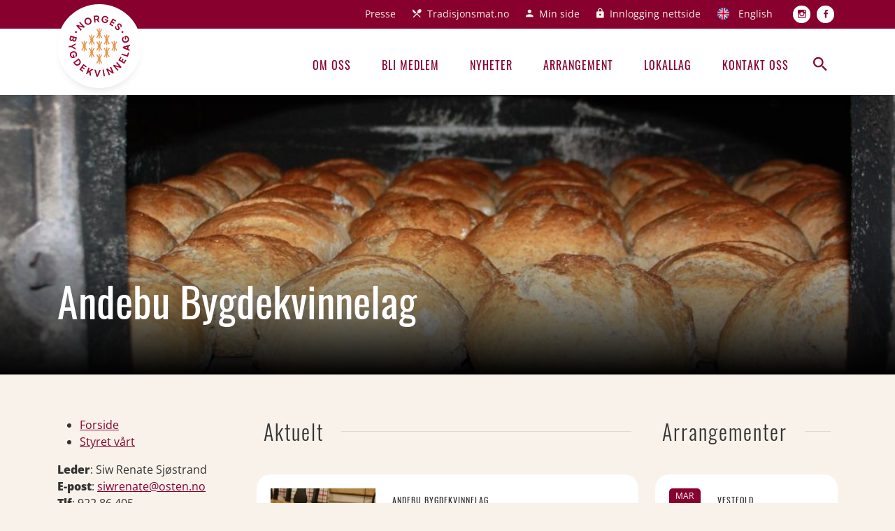

--- FILE ---
content_type: text/html; charset=UTF-8
request_url: https://bygdekvinnelaget.no/lokallag/andebu-bygdekvinnelag
body_size: 4499
content:
<!DOCTYPE html>
<html lang="nb" dir="ltr">
<head>
  <meta charset="utf-8" />
<link rel="canonical" href="https://bygdekvinnelaget.no/lokallag/andebu-bygdekvinnelag" />
<meta name="Generator" content="Drupal 9 (https://www.drupal.org)" />
<meta name="MobileOptimized" content="width" />
<meta name="HandheldFriendly" content="true" />
<meta name="viewport" content="width=device-width, initial-scale=1.0" />
<link rel="icon" href="/themes/custom/bygdekvinnelaget/favicon.svg" type="image/svg+xml" />
<link rel="alternate" hreflang="nb" href="https://bygdekvinnelaget.no/lokallag/andebu-bygdekvinnelag" />

    <title>Andebu Bygdekvinnelag | Bygdekvinnelaget</title>
    <link rel="stylesheet" media="all" href="/core/themes/stable/css/system/components/ajax-progress.module.css?t44zaj" />
<link rel="stylesheet" media="all" href="/core/themes/stable/css/system/components/align.module.css?t44zaj" />
<link rel="stylesheet" media="all" href="/core/themes/stable/css/system/components/autocomplete-loading.module.css?t44zaj" />
<link rel="stylesheet" media="all" href="/core/themes/stable/css/system/components/fieldgroup.module.css?t44zaj" />
<link rel="stylesheet" media="all" href="/core/themes/stable/css/system/components/container-inline.module.css?t44zaj" />
<link rel="stylesheet" media="all" href="/core/themes/stable/css/system/components/clearfix.module.css?t44zaj" />
<link rel="stylesheet" media="all" href="/core/themes/stable/css/system/components/details.module.css?t44zaj" />
<link rel="stylesheet" media="all" href="/core/themes/stable/css/system/components/hidden.module.css?t44zaj" />
<link rel="stylesheet" media="all" href="/core/themes/stable/css/system/components/item-list.module.css?t44zaj" />
<link rel="stylesheet" media="all" href="/core/themes/stable/css/system/components/js.module.css?t44zaj" />
<link rel="stylesheet" media="all" href="/core/themes/stable/css/system/components/nowrap.module.css?t44zaj" />
<link rel="stylesheet" media="all" href="/core/themes/stable/css/system/components/position-container.module.css?t44zaj" />
<link rel="stylesheet" media="all" href="/core/themes/stable/css/system/components/progress.module.css?t44zaj" />
<link rel="stylesheet" media="all" href="/core/themes/stable/css/system/components/reset-appearance.module.css?t44zaj" />
<link rel="stylesheet" media="all" href="/core/themes/stable/css/system/components/resize.module.css?t44zaj" />
<link rel="stylesheet" media="all" href="/core/themes/stable/css/system/components/sticky-header.module.css?t44zaj" />
<link rel="stylesheet" media="all" href="/core/themes/stable/css/system/components/system-status-counter.css?t44zaj" />
<link rel="stylesheet" media="all" href="/core/themes/stable/css/system/components/system-status-report-counters.css?t44zaj" />
<link rel="stylesheet" media="all" href="/core/themes/stable/css/system/components/system-status-report-general-info.css?t44zaj" />
<link rel="stylesheet" media="all" href="/core/themes/stable/css/system/components/tabledrag.module.css?t44zaj" />
<link rel="stylesheet" media="all" href="/core/themes/stable/css/system/components/tablesort.module.css?t44zaj" />
<link rel="stylesheet" media="all" href="/core/themes/stable/css/system/components/tree-child.module.css?t44zaj" />
<link rel="stylesheet" media="all" href="/core/themes/stable/css/views/views.module.css?t44zaj" />
<link rel="stylesheet" media="all" href="/sites/all/assets/dist/main.e709ef70.css?t44zaj" />

      <script type="application/json" data-drupal-selector="drupal-settings-json">{"path":{"baseUrl":"\/","scriptPath":null,"pathPrefix":"","currentPath":"group\/5998","currentPathIsAdmin":false,"isFront":false,"currentLanguage":"nb"},"pluralDelimiter":"\u0003","gtm":{"tagId":null,"settings":{"data_layer":"dataLayer","include_environment":false},"tagIds":["GTM-WZ4JXPF"]},"gtag":{"tagId":"","consentMode":false,"otherIds":[],"events":[],"additionalConfigInfo":[]},"suppressDeprecationErrors":true,"ajaxPageState":{"libraries":"entrypoints\/global,entrypoints\/main,google_tag\/gtag,google_tag\/gtag.ajax,google_tag\/gtm,system\/base,views\/views.module","theme":"bygdekvinnelaget","theme_token":null},"ajaxTrustedUrl":[],"user":{"uid":0,"permissionsHash":"86957555a09bb9a16a7c40632a71c75fa163018c1ef099830541e36c9dc979e7"}}</script>
<script src="/core/misc/drupalSettingsLoader.js?v=9.5.9"></script>
<script src="/modules/contrib/google_tag/js/gtm.js?t44zaj"></script>
<script src="/modules/contrib/google_tag/js/gtag.js?t44zaj"></script>

        <meta name="google-site-verification" content="5STNyzKEYaVhwqh4jPFpq7QTwW8ksHOmyVZOQKVKIv0" />
</head>
<body>
<a href="#main-content" class="visually-hidden focusable">
  Hopp til hovedinnhold
</a>
<noscript><iframe src="https://www.googletagmanager.com/ns.html?id=GTM-WZ4JXPF"
                  height="0" width="0" style="display:none;visibility:hidden"></iframe></noscript>

  <div class="dialog-off-canvas-main-canvas" data-off-canvas-main-canvas>
    <div class="header-push  "></div>
<header class="main-header">
  <div class="top-navigation">
    <div class="container">
        <nav role="navigation" aria-labelledby="block-toppmeny-menu" id="block-toppmeny">
            
  <h2 class="visually-hidden" id="block-toppmeny-menu">Topp meny</h2>
  

        

              <ul class="menu">
                          <li class="menu-item"
                      >
        <a href="/presse" data-drupal-link-system-path="node/5974">Presse</a>
              </li>
                      <li class="menu-item cutlery"
                      >
        <a href="https://norsktradisjonsmat.no/" link="_blank" item="cutlery">Tradisjonsmat.no</a>
              </li>
                      <li class="menu-item account"
                      >
        <a href="https://bygdekvinnelaget.membersite.no/Home/MyProfile" item="account">Min side</a>
              </li>
                      <li class="menu-item lock"
                      >
        <a href="/user/login" item="lock" data-drupal-link-system-path="user/login">Innlogging nettside</a>
              </li>
                      <li class="menu-item united-kingdom"
                      >
        <a href="/welcome-norwegian-society-rural-women" item="united-kingdom" data-drupal-link-system-path="node/17901">English</a>
              </li>
                      <li class="menu-item instagram"
                      >
        <a href="https://www.instagram.com/norgesbygdekvinnelag/" item="instagram">Instagram</a>
              </li>
                      <li class="menu-item facebook"
                      >
        <a href="https://www.facebook.com/bygdekvinnelaget" link="facebook" item="facebook">Facebook</a>
              </li>
        </ul>
  

  </nav>


      <a href="/" class="logo-wrapper">
        <img src="/themes/custom/bygdekvinnelaget/assets/images/svg/logo.svg"
          class="logo" />
      </a>
    </div>
  </div>
  <div class="main-navigation">
    <div class="container">
      <div class="d-flex justify-content-end align-items-center">
          <nav role="navigation" aria-labelledby="block-hovedmeny-menu" id="block-hovedmeny">
            
  <h2 class="visually-hidden" id="block-hovedmeny-menu">Hovedmeny</h2>
  

        

              <ul class="menu">
                          <li class="menu-item menu-item--collapsed"
                      >
        <a href="/bygdekvinnelaget-moteplass-aktive-kvinner" data-drupal-link-system-path="node/5970">Om oss</a>
              </li>
                      <li class="menu-item"
                      >
        <a href="/bli-medlem" data-drupal-link-system-path="node/5736">Bli medlem</a>
              </li>
                      <li class="menu-item"
                      >
        <a href="/nyhetsarkiv" data-drupal-link-system-path="nyhetsarkiv">Nyheter</a>
              </li>
                      <li class="menu-item"
                      >
        <a href="/arrangementer" data-drupal-link-system-path="arrangementer">Arrangement</a>
              </li>
                      <li class="menu-item"
                      >
        <a href="/laglister" data-drupal-link-system-path="laglister">Lokallag</a>
              </li>
                      <li class="menu-item"
                      >
        <a href="/kontakt-oss" data-drupal-link-system-path="node/5973">Kontakt oss</a>
              </li>
        </ul>
  

  </nav>


        <button class="search-btn"><i class="zmdi zmdi-search"></i></button>
        <button class="menu-btn">Meny <i class="zmdi zmdi-menu"></i></button>
      </div>
    </div>
  </div>
  <div class="search-bar">
    <div class="search-bar-wrapper">
      <form class="search-block-form"
        action="/sok"
        method="get"
        id="search-block-form">
        <label for="edit-keys" class="visually-hidden">Søk</label>
        <input placeholder="Hva leter du etter?"
          type="search"
          id="edit-keys"
          name="query"
          size="15"
          maxlength="128"
          class="form-search form-control search-input" />
        <div class="form-actions js-form-wrapper form-wrapper"
          id="edit-actions">
          <button class="button js-form-submit form-submit"
            type="submit"
            id="edit-submit">
            <i class="zmdi zmdi-search"></i>
          </button>
        </div>
      </form>
    </div>
  </div>
</header>

  <div data-drupal-messages-fallback class="hidden"></div><div id="block-mainpagecontent">
  
    
      <div  class="group group--full group--local-branch">
  
  <div >
    <div class="hero">
      
      <div class="hero-image"
      style="background-image: url(/sites/default/files/styles/manual_adjustment/public/img_2907.jpg?h=c2d76703&itok=pbSx8_jA);"></div>
  
      <div class="hero-text">
        <div class="container">
          <h1 >
            Andebu Bygdekvinnelag
          </h1>
        </div>
      </div>
    </div>
    
    <div class="subpage-container">
      <div class="container">
        <div class="row">
          <div class="col-md-3">
                          <div>
  
    
      

              <ul class="menu">
                          <li class="menu-item menu-item--active-trail"
                      >
        <a href="/lokallag/andebu-bygdekvinnelag" data-drupal-link-system-path="group/5998" class="is-active">Forside</a>
              </li>
                      <li class="menu-item"
                      >
        <a href="/lokallag/andebu-bygdekvinnelag/styret-vart-0" data-drupal-link-system-path="node/20951">Styret vårt</a>
              </li>
        </ul>
  

  </div>

                                    
            <div><p><strong>Leder</strong>: Siw Renate Sjøstrand  <br /><strong>E-post</strong>: <a href="mailto:siwrenate@osten.no">siwrenate@osten.no</a>      <br /><strong>Tlf</strong>: 922 86 405</p>
</div>
      
            <div class="group-some">
              
              
            </div>
          </div>
          <div class="col-md-6">
            
              <div  class="views-element-container">
    
          <div class="heading">
        <h2 class="ms-0" >
          Aktuelt
        </h2>
        <div class="heading-line"></div>
      </div>
        
          <div><div class="js-view-dom-id-53ac66ae6ddbcbf2534ec0ed4224163a9e81fb9d63d99f83ef4ae905bbffd802">
  
  
  

  
  
  

  <div class="row">
  <div class="col-lg-12">
  <div class="content-block">
    <div class="content-wrapper ps-0">
        <img src="/sites/default/files/styles/medium/public/2025-01/lys%20st%C3%B8ping%204.jpeg?itok=-M_Yk8EJ" width="220" height="165" alt="" loading="lazy" />



      <div class="text-box py-2 px-4">
                  <span class="branch-name">Andebu Bygdekvinnelag</span>
                <a href="/lokallag/andebu-bygdekvinnelag/nyheter/medlemsmote" hreflang="nb">Medlemsmøte</a>
        <p class="intro">
          Årets første medlemsmøte
        </p>
      </div>
    </div>
  </div>
</div>
<div class="col-lg-12">
  <div class="content-block">
    <div class="content-wrapper ps-0">
        <img src="/sites/default/files/styles/medium/public/2024-10/ledere%20i%20Bygdekvinnelaget_0.jpeg?itok=D7a0v2FS" width="165" height="220" alt="" title=" Vår nye leder Siw Renate Sjøstrand får klubba av avtroppende leder May Gunn Horntvedt" loading="lazy" />



      <div class="text-box py-2 px-4">
                  <span class="branch-name">Andebu Bygdekvinnelag</span>
                <a href="/lokallag/andebu-bygdekvinnelag/nyheter/arsmote-2024" hreflang="nb">Årsmøte 2024</a>
        <p class="intro">
          Årsmøte blei avholt 28.oktober på Gulli skoletun
        </p>
      </div>
    </div>
  </div>
</div>
<div class="col-lg-12">
  <div class="content-block">
    <div class="content-wrapper ps-0">
        <img src="/sites/default/files/styles/medium/public/2024-04/gamle%20skolen%204.jpg?itok=QMGEJ2yt" width="165" height="220" alt="" title="Skolemuseum på Gulli" loading="lazy" />



      <div class="text-box py-2 px-4">
                  <span class="branch-name">Andebu Bygdekvinnelag</span>
                <a href="/lokallag/andebu-bygdekvinnelag/nyheter/skoledag-pa-gamle-gulli-skole" hreflang="nb">Skoledag på gamle Gulli skole</a>
        <p class="intro">
          
        </p>
      </div>
    </div>
  </div>
</div>
</div>

    

  
  

  
  
</div>
</div>

        <a href="/nyhetsarkiv?gid=5998"
      class="btn btn-outline-primary mt-4">
      Aktueltarkiv
    </a>
  </div>

          </div>
          <div class="col-md-3">
              <div  class="views-element-container">
    
          <div class="heading">
        <h2 class="ms-0" >
          Arrangementer
        </h2>
        <div class="heading-line"></div>
      </div>
        
          <div><div class="js-view-dom-id-f4ed1487ef41b0af22fe272e9178f3d562cd740164a4704b917209d71b3775d7">
  
  
  

  
  
  

  <div class="row">
  <div class="col-lg-12">
  <div class="event-block">
    <div class="content-wrapper ps-0">
      <div class="date-box">
        <span class="month">Mar</span>
        <span class="day-number">25</span>
        <span class="day-text">ons
 </span>
      </div>
      <div class="text-box py-2 px-4">
                  <span class="branch-name">Vestfold Bygdekvinnelag, Sande Bygdekvinnelag, Vassås og Hof Bygdekvinnelag, Hillestad Bygdekvinnelag, Vivestad Bygdekvinnelag, Ramnes Bygdekvinnelag, Undrumsdal Bygdekvinnelag, Nykirke Bygdekvinnelag, Slagen Bygdekvinnelag, Stokke Bygdekvinnelag, Andebu Bygdekvinnelag, Sandar Bygdekvinnelag, Tjølling Bygdekvinnelag, Østre Hedrum Bygdekvinnelag, Hvarnes Bygdekvinnelag, Kjose Bygdekvinnelag, Kvelde Bygdekvinnelag, Lardal Bygdekvinnelag</span>
                <a href="/distriktslag/vestfold-bygdekvinnelag/arrangementer/arsmotet-i-vestfold-bygdekvinnelag-1" hreflang="nb">Årsmøtet i Vestfold Bygdekvinnelag </a>
      </div>
    </div>
  </div>
</div>
</div>

    

  
  

  
  
</div>
</div>

        <a href="/arrangementer?gid=5998"
      class="btn btn-outline-primary mt-4">
      Alle arrangementer
    </a>
  </div>

          </div>
        </div>
      </div>
    </div>
  </div>
</div>

  </div>



<footer>
    <div class="container">
        <div class="row">
            <div class="col-lg-2">
                <a href="/" class="footer-logo-wrapper">
                    <img class="logo"
                        src="/themes/custom/bygdekvinnelaget/assets/images/svg/logo.svg" />
                </a>
            </div>
            <div class="col-lg-4">
                <h2>
                    Kontakt oss
                </h2>
                <p>
                    <strong>Besøkadresse:</strong>
                    Hollendergata 5, 3. etasje
                </p>
                <p>
                    <strong>Postadresse:</strong>
                    Norges Bygdekvinnelag<br>
Pb. 9358 Grønland<br>
0135 Oslo
                </p>
                <p>
                    Ord. nr.: 940 590 310
                </p>
            </div>
            <div class="col-lg-3">
                <h2>
                    Snarveier
                </h2>
                <p>
                    <strong>Telefon:</strong>
                    22 05 48 15
                </p>
                <p>
                    <strong>E-post:</strong>
                    post@bygdekvinnelaget.no
                </p>
            </div>
            <div class="col-lg-3">
                <h2>
                    Sosiale medier
                </h2>
                <p>
                    <a class="some" href="https://www.facebook.com/bygdekvinnelaget/" target="_blank">
                        <i class="zmdi zmdi-facebook"></i>
                    </a>
                    <a class="some" href="https://www.instagram.com/norgesbygdekvinnelag/" target="_blank">
                        <i class="zmdi zmdi-instagram"></i>
                    </a>
                </p>
            </div>
        </div>
    </div>
    <div class="sub-footer">
        <div class="container">
            <div class="row">
                <div class="col-lg-6">
                    <a href="/personvern">
                        Personvern og informasjonskapsler
                    </a>
                </div>
                <div class="col-lg-6 text-md-end">
                    <a href="https://www.coretrek.no">Levert av: CoreTrek AS</a>
                    |
                    <a href="https://www.coretrek.no/nettlosninger/tekniske-plattformer/drupal/">
                        CMS: Drupal
                    </a>
                </div>
            </div>
        </div>
    </div>
</footer>

  </div>


<script src="/core/assets/vendor/jquery/jquery.min.js?v=3.6.3"></script>
<script src="/core/misc/polyfills/nodelist.foreach.js?v=9.5.9"></script>
<script src="/core/misc/polyfills/element.matches.js?v=9.5.9"></script>
<script src="/core/misc/polyfills/object.assign.js?v=9.5.9"></script>
<script src="/core/assets/vendor/css-escape/css.escape.js?v=1.5.1"></script>
<script src="/core/assets/vendor/es6-promise/es6-promise.auto.min.js?v=4.2.8"></script>
<script src="/core/assets/vendor/once/once.min.js?v=1.0.1"></script>
<script src="/core/assets/vendor/jquery-once/jquery.once.min.js?v=9.5.9"></script>
<script src="/sites/default/files/languages/nb_VFMcsLe_c7Dnf_rO9y0VrVLNFtJBcjLjV28ra7njU8I.js?t44zaj"></script>
<script src="/core/misc/drupal.js?v=9.5.9"></script>
<script src="/core/misc/drupal.init.js?v=9.5.9"></script>
<script src="/core/assets/vendor/tabbable/index.umd.min.js?v=5.3.3"></script>
<script src="/core/misc/progress.js?v=9.5.9"></script>
<script src="/core/misc/jquery.once.bc.js?v=9.5.9"></script>
<script src="/core/assets/vendor/loadjs/loadjs.min.js?v=4.2.0"></script>
<script src="/core/modules/responsive_image/js/responsive_image.ajax.js?v=9.5.9"></script>
<script src="/core/misc/ajax.js?v=9.5.9"></script>
<script src="/core/themes/stable/js/ajax.js?v=9.5.9"></script>
<script src="/modules/contrib/google_tag/js/gtag.ajax.js?t44zaj"></script>
<script src="/sites/all/assets/dist/runtime.e1134b2e.js?v=cb663012"></script>
<script src="/sites/all/assets/dist/521.92c67426.js?v=d7a9af5d"></script>
<script src="/sites/all/assets/dist/main.1489c39a.js?v=d7a9af5d"></script>
<script src="/sites/all/assets/dist/global.07499cfe.js?v=9decd8b0"></script>

</body>
</html>


--- FILE ---
content_type: application/javascript
request_url: https://bygdekvinnelaget.no/sites/all/assets/dist/runtime.e1134b2e.js?v=cb663012
body_size: 665
content:
!function(){"use strict";var n,e={},r={};function t(n){var o=r[n];if(void 0!==o)return o.exports;var i=r[n]={exports:{}};return e[n](i,i.exports,t),i.exports}t.m=e,n=[],t.O=function(e,r,o,i){if(!r){var u=1/0;for(l=0;l<n.length;l++){r=n[l][0],o=n[l][1],i=n[l][2];for(var f=!0,c=0;c<r.length;c++)(!1&i||u>=i)&&Object.keys(t.O).every(function(n){return t.O[n](r[c])})?r.splice(c--,1):(f=!1,i<u&&(u=i));if(f){n.splice(l--,1);var a=o();void 0!==a&&(e=a)}}return e}i=i||0;for(var l=n.length;l>0&&n[l-1][2]>i;l--)n[l]=n[l-1];n[l]=[r,o,i]},t.n=function(n){var e=n&&n.__esModule?function(){return n.default}:function(){return n};return t.d(e,{a:e}),e},t.d=function(n,e){for(var r in e)t.o(e,r)&&!t.o(n,r)&&Object.defineProperty(n,r,{enumerable:!0,get:e[r]})},t.g=function(){if("object"==typeof globalThis)return globalThis;try{return this||new Function("return this")()}catch(n){if("object"==typeof window)return window}}(),t.o=function(n,e){return Object.prototype.hasOwnProperty.call(n,e)},t.r=function(n){"undefined"!=typeof Symbol&&Symbol.toStringTag&&Object.defineProperty(n,Symbol.toStringTag,{value:"Module"}),Object.defineProperty(n,"__esModule",{value:!0})},function(){var n={121:0};t.O.j=function(e){return 0===n[e]};var e=function(e,r){var o,i,u=r[0],f=r[1],c=r[2],a=0;if(u.some(function(e){return 0!==n[e]})){for(o in f)t.o(f,o)&&(t.m[o]=f[o]);if(c)var l=c(t)}for(e&&e(r);a<u.length;a++)i=u[a],t.o(n,i)&&n[i]&&n[i][0](),n[i]=0;return t.O(l)},r=self.webpackChunkbygdekvinnelaget=self.webpackChunkbygdekvinnelaget||[];r.forEach(e.bind(null,0)),r.push=e.bind(null,r.push.bind(r))}()}();

--- FILE ---
content_type: application/javascript
request_url: https://bygdekvinnelaget.no/sites/all/assets/dist/global.07499cfe.js?v=9decd8b0
body_size: 202
content:
(self.webpackChunkbygdekvinnelaget=self.webpackChunkbygdekvinnelaget||[]).push([[682],{77:function(){document.querySelector(".search-btn").addEventListener("click",e=>{document.querySelector(".search-bar").classList.toggle("active")});const e=document.querySelector("#block-hovedmeny"),t=document.querySelector(".menu-btn");t&&t.addEventListener("click",t=>{if(e.classList.contains("active"))e.style.height="0px",e.addEventListener("transitionend",()=>{e.classList.remove("active")},{once:!0});else{e.classList.toggle("active"),e.style.height="auto";const t=e.clientHeight+"px";e.style.height="0px",setTimeout(()=>{e.style.height=t},0)}})}},function(e){var t;t=77,e(e.s=t)}]);